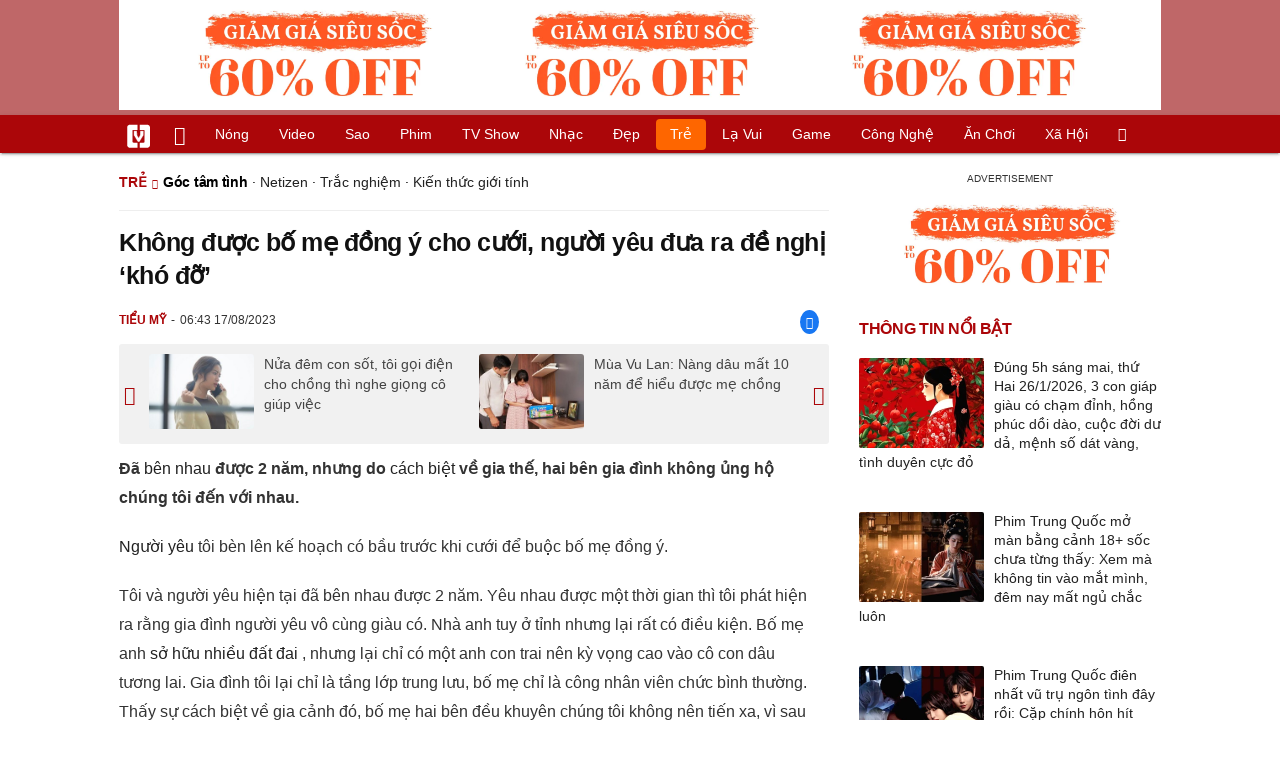

--- FILE ---
content_type: text/html; charset=UTF-8
request_url: https://vietgiaitri.com/khong-duoc-bo-me-dong-y-cho-cuoi-nguoi-yeu-dua-ra-de-nghi-kho-do-20230817i6965538/
body_size: 19833
content:
<!DOCTYPE html><html xmlns="http://www.w3.org/1999/xhtml" dir="ltr" lang="vi"><head><meta http-equiv="Content-Type" content="text/html; charset=UTF-8"><title>Không được bố mẹ đồng ý cho cưới, người yêu đưa ra đề nghị khó đỡ - Góc tâm tình - Việt Giải Trí</title><link rel="stylesheet" href="https://vietgiaitri.com/css/0_vietgiaitricom.css?v=241218" type="text/css" media="screen" charset="utf-8"><meta name="viewport" content="width=device-width, initial-scale=1.0"><meta name="mobile-web-app-capable" content="yes"><link rel="apple-touch-icon" href="https://vietgiaitri.com/apple-touch-icon.png"><link rel="icon" sizes="32x32" type="image/png" href="https://vietgiaitri.com/imgs/logo32.png"><link rel="icon" sizes="16x16" type="image/png" href="https://vietgiaitri.com/imgs/logo16.png"><link rel="mask-icon" href="https://vietgiaitri.com/imgs/logo.svg" color="#ab0609"><link rel="shortcut icon" type="image/x-icon" href="https://vietgiaitri.com/favicon.ico"><meta name="msapplication-TileColor" content="#ab0609"><meta name="msapplication-config" content="/browserconfig.xml"><meta name="theme-color" content="#ab0609"><meta name="apple-mobile-web-app-title" content="Việt Giải Trí"><meta name="application-name" content="Việt Giải Trí"><meta name="msvalidate.01" content="D1978DA4C058E472F13DBF6E181A485F"><meta name="verify-v1" content="UN+AeZRMKsXqSBFVwona5SAKHL0fzPNrW4N4gOlAt2Y="><meta name="facebook-domain-verification" content="7g0pats6hl0r9cp85obz3g3njs6atj"><link rel="manifest" href="https://vietgiaitri.com/manifest.json"><link rel="alternate" type="application/rss+xml" title="Góc tâm tình &raquo; RSS Feed" href="https://vietgiaitri.com/goc-tam-tinh-cat/feed/"><link rel="index" title="Việt Giải Trí" href="https://vietgiaitri.com"><meta name="description" content="Đã bên nhau được 2 năm, nhưng do cách biệt về gia thế, hai bên gia đình không ủng hộ chúng tôi đến với nhau. Người yêu tôi bèn lên kế hoạch có bầu trước khi cưới để buộc bố mẹ đồng ý."><meta name="keywords" content="người yêu,ăn cơm trước kẻng,đông y,cha mẹ,có thai,bên nhau,cách biệt,gia thế,sở hữu nhiều đất đai,góc tâm tình,chuyện riêng tư, chuyện nam giới, chuyện nữ giới, chuyện khó nói, vũ phu, sỡ khanh, tình yêu, tình dục, chuyện vợ chồng, đánh ghen, nồng cháy, nhớ thương, loạn luân, tình dục, quan hệ, hôn nhân, gia đình, vợ chồng, con gái, cãi nhau, các vấn đề liên quan đến tình yêu, hôn nhân và gia đình, tư vấn tình yêu"><link rel="canonical" href="https://vietgiaitri.com/khong-duoc-bo-me-dong-y-cho-cuoi-nguoi-yeu-dua-ra-de-nghi-kho-do-20230817i6965538/"><meta property="og:type" content="article"><meta property="og:title" content="Không được bố mẹ đồng ý cho cưới, người yêu đưa ra đề nghị &#039;khó đỡ&#039;"> <meta property="og:description" content="Đã bên nhau được 2 năm, nhưng do cách biệt về gia thế, hai bên gia đình không ủng hộ chúng tôi đến với nhau. Người yêu tôi bèn lên kế hoạch có bầu trước khi cưới để buộc bố mẹ đồng ý."> <meta property="og:url" content="https://vietgiaitri.com/khong-duoc-bo-me-dong-y-cho-cuoi-nguoi-yeu-dua-ra-de-nghi-kho-do-20230817i6965538/"><meta property="og:image" content="https://t.vietgiaitri.com/2023/8/6/khong-duoc-bo-me-dong-y-cho-cuoi-nguoi-yeu-dua-ra-de-nghi-kho-do-600x432-c83-6965538.jpeg"><meta property="og:site_name" content="Việt Giải Trí"> <meta property="og:rich_attachment" content="true"><meta content="2023-08-17T06:43:44+07:00" itemprop="datePublished" name="pubdate"><meta content="2023-08-17T13:46:53+07:00" itemprop="dateModified" name="lastmod"><meta property="og:image:alt" content="Không được bố mẹ đồng ý cho cưới, người yêu đưa ra đề nghị &#039;khó đỡ&#039;"><meta property="article:published_time" content="2023-08-17T06:43:44+07:00"><meta property="article:modified_time" content="2023-08-17T13:46:53+07:00"><meta property="article:section" content="Góc tâm tình"><meta property="article:section" content="Trẻ"><meta property="article:tag" content="người yêu"><meta property="article:tag" content="ăn cơm trước kẻng"><meta property="article:tag" content="đông y"><meta property="article:tag" content="cha mẹ"><meta property="article:tag" content="có thai"><meta property="article:tag" content="bên nhau"><meta property="article:tag" content="cách biệt"><meta property="article:tag" content="gia thế"><meta property="article:tag" content="sở hữu nhiều đất đai"><meta name="twitter:card" value="summary_large_image"><meta name="twitter:url" content="https://vietgiaitri.com/khong-duoc-bo-me-dong-y-cho-cuoi-nguoi-yeu-dua-ra-de-nghi-kho-do-20230817i6965538/"><meta name="twitter:title" content="Không được bố mẹ đồng ý cho cưới, người yêu đưa ra đề nghị &#039;khó đỡ&#039;"><meta name="twitter:description" content="Đã bên nhau được 2 năm, nhưng do cách biệt về gia thế, hai bên gia đình không ủng hộ chúng tôi đến với nhau. Người yêu tôi bèn lên kế hoạch có bầu trước khi cưới để buộc bố mẹ đồng ý."><meta name="twitter:image" content="https://t.vietgiaitri.com/2023/8/6/khong-duoc-bo-me-dong-y-cho-cuoi-nguoi-yeu-dua-ra-de-nghi-kho-do-600x432-c83-6965538.jpeg"><meta name="robots" content="index,follow,max-image-preview:large"><meta property="fb:app_id" content="592519131079049"><script type="text/javascript">var maketime = 1769395855;var hostname = 'https://vietgiaitri.com/khong-duoc-bo-me-dong-y-cho-cuoi-nguoi-yeu-dua-ra-de-nghi-kho-do-20230817i6965538/';var wlbk = window.location.href;var show_ads = 1;var is_mobile = 0;var cache_version = '241218';var ADblocked = true;var lang = 'vi';var postid = 6965538;var typepage = 'single';var inhouse = 0;var created = 1692229424;var lastmod = 1692254813;var catname = ['goc-tam-tinh', 'tre'];var catid = 3560275;</script></head><body data-instant-allow-query-string class="show_ads"><div class="cover_header avgt-div"><div class="ads_position" id="BigBanner"></div><div class="avgt-label"></div></div><div id="header"><ul class="cate-menu"><li class="icon cat-item"><a title="Việt Giải Trí" href="/" class="logo"></a></li><li class="icon cat-item cat-item-new"><a title="Tin mới nhất" href="/tin-moi-cat/" style="background:transparent !important"></a></li><li slug="es-choice"><a href="/es-choice-cat/">Nóng</a></li><li slug="clips"><a href="/clips/">Video</a></li><li class="cat-parent" slug="sao"><a href="/sao-cat/">Sao</a><ul class="children"><li slug="sao-viet"><a href="/sao-viet-cat/">Sao việt</a></li><li slug="sao-chau-a"><a href="/sao-chau-a-cat/">Sao châu Á</a></li><li slug="sao-au-my"><a href="/sao-au-my-cat/">Sao Âu Mỹ</a></li><li slug="sao-the-thao"><a href="/sao-the-thao-cat/">Sao thể thao</a></li><li slug="phong-cach-sao"><a href="/phong-cach-sao-cat/">Phong cách sao</a></li></ul></li><li class="cat-parent" slug="phim"><a href="/phim-cat/">Phim</a><ul class="children"><li slug="phim-viet"><a href="/phim-viet-cat/">Phim việt</a></li><li slug="phim-chau-a"><a href="/phim-chau-a-cat/">Phim châu á</a></li><li slug="phim-au-my"><a href="/phim-au-my-cat/">Phim âu mỹ</a></li><li slug="hau-truong-phim"><a href="/hau-truong-phim-cat/">Hậu trường phim</a></li></ul></li><li slug="tv-show"><a href="/tv-show-cat/">TV show</a></li><li class="cat-parent" slug="nhac"><a href="/nhac-cat/">Nhạc</a><ul class="children"><li slug="nhac-viet"><a href="/nhac-viet-cat/">Nhạc Việt</a></li><li slug="nhac-quoc-te"><a href="/nhac-quoc-te-cat/">Nhạc quốc tế</a></li></ul></li><li class="cat-parent" slug="dep"><a href="/dep-cat/">Đẹp</a><ul class="children"><li slug="thoi-trang"><a href="/thoi-trang-cat/">Thời trang</a></li><li slug="lam-dep"><a href="/lam-dep-cat/">Làm đẹp</a></li><li slug="nguoi-dep"><a href="/nguoi-dep-cat/">Người đẹp</a></li><li slug="sang-tao"><a href="/sang-tao-cat/">Sáng tạo</a></li></ul></li><li class="cat-parent" slug="tre"><a href="/tre-cat/">Trẻ</a><ul class="children"><li slug="netizen"><a href="/netizen-cat/">Netizen</a></li><li slug="trac-nghiem"><a href="/trac-nghiem-cat/">Trắc nghiệm</a></li><li slug="goc-tam-tinh"><a href="/goc-tam-tinh-cat/">Góc tâm tình</a></li><li slug="hoc-hanh"><a href="/hoc-hanh-cat/">Học hành</a></li><li slug="kien-thuc-gioi-tinh"><a href="/kien-thuc-gioi-tinh-cat/">Kiến thức giới tính</a></li></ul></li><li slug="la-vui"><a href="/la-vui-cat/">Lạ vui</a></li><li class="cat-parent" slug="game"><a href="/game-cat/">Game</a><ul class="children"><li slug="mot-game"><a href="/mot-game-cat/">Mọt game</a></li><li slug="cosplay"><a href="/cosplay-cat/">Cosplay</a></li></ul></li><li class="cat-parent" slug="cong-nghe"><a href="/cong-nghe-cat/">Công nghệ</a><ul class="children"><li slug="do-2-tek"><a href="/do-2-tek-cat/">Đồ 2-Tek</a></li><li slug="the-gioi-so"><a href="/the-gioi-so-cat/">Thế giới số</a></li><li slug="oto"><a href="/oto-cat/">Ôtô</a></li><li slug="xe-may"><a href="/xe-may-cat/">Xe máy</a></li></ul></li><li class="cat-parent" slug="an-choi"><a href="/an-choi-cat/">Ăn chơi</a><ul class="children"><li slug="du-lich"><a href="/du-lich-cat/">Du lịch</a></li><li slug="am-thuc"><a href="/am-thuc-cat/">Ẩm thực</a></li></ul></li><li class="cat-parent" slug="xa-hoi"><a href="/xa-hoi-cat/">Xã hội</a><ul class="children"><li slug="tin-noi-bat"><a href="/tin-noi-bat-cat/">Tin nổi bật</a></li><li slug="phap-luat"><a href="/phap-luat-cat/">Pháp luật</a></li><li slug="the-gioi"><a href="/the-gioi-cat/">Thế giới</a></li><li slug="suc-khoe"><a href="/suc-khoe-cat/">Sức khỏe</a></li></ul></li><li class="icon cat-item cat-item-search cat-parent"><a title="search" href="#" style="background:transparent !important; padding-right:1px;"></a><ul class="children"><li class="icon cat-item" style="padding: 2px 100px 100px 100px; margin: -2px -112px -100px -100px;"><form accept-charset="utf-8" method="post" onsubmit="return run_search(this)" class="search"><input type="search" autocomplete="off" onfocus="this.value=' '" value="" class="formtip" name="s" placeholder="Tìm theo từ khóa..."><select class="stype"><option value="1">Tin tức</option><option value="2">Video</option></select><input type="submit" value="" class="btn"></form></li></ul></li></ul><div style="clear:both;"></div></div><div id="wrapper" class="clearfix"><div id="page" class="clearfix"><div id="content" style="float:left"> <div class="content-block"><script type="application/ld+json">{"@context":"https:\/\/schema.org","@type":"NewsArticle","mainEntityOfPage":{"@type":"WebPage","@id":"https:\/\/vietgiaitri.com\/khong-duoc-bo-me-dong-y-cho-cuoi-nguoi-yeu-dua-ra-de-nghi-kho-do-20230817i6965538\/"},"headline":"Không được bố mẹ đồng ý cho cưới, người yêu đưa ra đề nghị 'khó đỡ'","description":"Đã bên nhau được 2 năm, nhưng do cách biệt về gia thế, hai bên gia đình không ủng hộ chúng tôi đến với nhau. Người yêu tôi bèn lên kế hoạch có bầu trước khi cưới để buộc bố mẹ đồng ý.","image":{"@type":"ImageObject","url":"https:\/\/t.vietgiaitri.com\/2023\/8\/6\/khong-duoc-bo-me-dong-y-cho-cuoi-nguoi-yeu-dua-ra-de-nghi-kho-do-600x432-c83-6965538.jpeg","width":500,"height":360},"keywords":"người yêu, ăn cơm trước kẻng, đông y, cha mẹ, có thai, bên nhau, cách biệt, gia thế, sở hữu nhiều đất đai","datePublished":"2023-08-17T06:43:44+07:00","dateModified":"2023-08-17T13:46:53+07:00","author":{"@type":"Person","name":"TIỂU MỸ"},"publisher":{"@type":"Organization","name":"vietgiaitri.com","logo":{"@type":"ImageObject","url":"https:\/\/vietgiaitri.com\/imgs\/logo.png"}}}</script><div class="box-title" itemscope itemtype="http://schema.org/BreadcrumbList"><span class="parent" itemprop="itemListElement" itemscope itemtype="http://schema.org/ListItem"><a itemtype="http://schema.org/Thing" itemprop="item" href="/tre-cat/"><span itemprop="name">Trẻ</span></a><meta itemprop="position" content="1"></span><h2 itemprop="itemListElement" itemscope itemtype="http://schema.org/ListItem"><a itemtype="http://schema.org/Thing" itemprop="item" href="/goc-tam-tinh-cat/"><span itemprop="name">Góc tâm tình</span></a><meta itemprop="position" content="2"></h2><span class="child"> &middot; <a style="font-weight:normal;" href="/netizen-cat/">Netizen</a> &middot; <a style="font-weight:normal;" href="/trac-nghiem-cat/">Trắc nghiệm</a> &middot; <a style="font-weight:normal;" href="/kien-thuc-gioi-tinh-cat/">Kiến thức giới tính</a></span></div><div style="clear:both;"></div><div class="post-content clearfix" id="post-6965538"><h1 itemprop="name">Không được bố mẹ đồng ý cho cưới, người yêu đưa ra đề nghị &#8216;khó đỡ&#8217;</h1><div class="post-info"><span class="author" id="post_author" post_author="117" user="vancao">Tiểu Mỹ</span><span class="date" _time="1692229424">06:43 17/08/2023</span><span class="sh-facebook" onclick="share_facebook()"></span></div><div style="clear:both;"></div><div class="navigation"><div id="next_post_link"><a href="/nua-dem-con-sot-toi-goi-dien-cho-chong-thi-nghe-giong-co-giup-viec-20230817i6965803/" rel="next"><img loading="lazy" src="https://t.vietgiaitri.com/2023/8/6/nua-dem-con-sot-toi-goi-dien-cho-chong-thi-nghe-giong-co-giup-viec-600x432-957-6965803-250x180.jpg" alt="Nửa đêm con sốt, tôi gọi điện cho chồng thì nghe giọng cô giúp việc">Nửa đêm con sốt, tôi gọi điện cho chồng thì nghe giọng cô giúp việc</a></div><div id="previous_post_link"><a href="/mua-vu-lan-nang-dau-mat-10-nam-de-hieu-duoc-me-chong-20230817i6965537/" rel="prev"><img loading="lazy" src="https://t.vietgiaitri.com/2023/8/6/mua-vu-lan-nang-dau-mat-10-nam-de-hieu-duoc-me-chong-600x432-75c-6965537-250x180.jpg" alt="Mùa Vu Lan: Nàng dâu mất 10 năm để hiểu được mẹ chồng">Mùa Vu Lan: Nàng dâu mất 10 năm để hiểu được mẹ chồng</a></div></div><div class="entry clearfix" id="post-detail" itemprop="articleBody"><p> <strong> Đã <a href="/ben-nhau-key/"> bên nhau </a> được 2 năm, nhưng do <a href="/cach-biet-key/"> cách biệt </a> về gia thế, hai bên gia đình không ủng hộ chúng tôi đến với nhau. </strong> </p> <p> <a href="/nguoi-yeu-key/"> Người yêu </a> tôi bèn lên kế hoạch có bầu trước khi cưới để buộc bố mẹ đồng ý. </p> <p> Tôi và người yêu hiện tại đã bên nhau được 2 năm. Yêu nhau được một thời gian thì tôi phát hiện ra rằng gia đình người yêu vô cùng giàu có. Nhà anh tuy ở tỉnh nhưng lại rất có điều kiện. Bố mẹ anh <a href="/so-huu-nhieu-dat-dai-key/"> sở hữu nhiều đất đai </a> , nhưng lại chỉ có một anh con trai nên kỳ vọng cao vào cô con dâu tương lai. Gia đình tôi lại chỉ là tầng lớp trung lưu, bố mẹ chỉ là công nhân viên chức bình thường. Thấy sự cách biệt về gia cảnh đó, bố mẹ hai bên đều khuyên chúng tôi không nên tiến xa, vì sau này sẽ khó hòa hợp. </p> <div class="avgt-div"> <div class="avgt-label"> </div> <div class="ads_position" id="inpage"> </div> </div> <p style="text-align: center;"> <a id="img-ad-1" class="photo imgads ps" onclick="return false;" target="_blank" href="https://i.vietgiaitri.com/2023/8/17/khong-duoc-bo-me-dong-y-cho-cuoi-nguoi-yeu-dua-ra-de-nghi-kho-do-209-6965538.jpg" data-index="0"> <img data-m="image/jpeg" data-width="700" data-height="467" data-p="67%" data-s="58373" src="https://i.vietgiaitri.com/2023/8/17/khong-duoc-bo-me-dong-y-cho-cuoi-nguoi-yeu-dua-ra-de-nghi-kho-do-209-6965538.jpg" alt="Không được bố mẹ đồng ý cho cưới, người yêu đưa ra đề nghị khó đỡ - Hình 1" loading="lazy" style="width: 640px; height: 426.97142857143px"> </a> <span style="width:640px" class="img-over"> <span class="close" onclick="close_ballon(this)"> <span class="avgt-label"> </span> </span> <ins id="ImageAds" class="ads_position"> </ins> </span> </p> <h3 style="padding-left: 10px; color: #888; font-weight: normal;"> Video đang HOT </h3> <div class="fixedif" id="outstream"> <iframe allow="accelerometer; autoplay; clipboard-write; encrypted-media; gyroscope; picture-in-picture; web-share" allowfullscreen loading="lazy" src="/player/ytiframe.html?postid=6965538&type=single&mute=1#IFYOtpHl0bE"> </iframe> </div> <p style="text-align: center;"> <em> Không được bố mẹ đồng ý cho cưới, người yêu đưa ra đề nghị &#8220;khó đỡ&#8221; (ảnh minh họa) </em> </p> <p> Hôm đưa tôi về ra mắt gia đình, bố mẹ anh đã thể hiện không thích tôi. Căn nhà xa hoa, tráng lệ của họ cũng làm tôi choáng ngợp. Trong buổi gặp mặt, bố mẹ anh ấy nói nhiều về chuyện gia đình, công việc kinh doanh&#8230; thờ ơ với sự có mặt của tôi. Hôm đó, tôi thấy tủi thân và hụt hẫng vô cùng. </p> <p> Sau hôm ra mắt, mẹ anh gọi điện, nói chuyện riêng với tôi là hai gia đình quá chênh lệch, bố mẹ anh ấy đã tìm cho một mối khác. Bác khuyên tôi nên bỏ anh và kết hôn với người phù hợp hơn. </p> <p> Biết được chuyện này, người yêu tôi đưa ra chủ ý, bảo rằng sẽ ăn cơm trước kẻng để <a href="/co-thai-key/"> có thai </a> . Khi có cháu rồi, hai bên ông bà sẽ đồng ý thôi. Tuy nhiên, tôi lại là người phụ nữ truyền thống, không muốn làm chuyện đó trước khi kết hôn. Trong thâm tâm, tôi vẫn muốn được kết hôn với anh, nhưng không phải bằng cách đó. Tôi không biết phải làm gì bây giờ? Mong mọi người cho tôi lời khuyên. </p> <div style="height:1px; margin:0; padding:0" id="trackingimg" data-bg="[data-uri]" class="pk_holder"> </div> <div id="content2" class="hide" onclick="this.classList.remove('hide')"> <h2> Yêu con trai nhà giàu, tôi bị gia đình người yêu khinh rẻ ra mặt </h2> <p> <strong> Sự cách biệt về gia thế khiến tôi trăn trở không biết có nên tiến tới với người yêu hay không. </strong> </p> <p> Tôi năm nay 31 tuổi. Tôi sinh ra trong một gia đình không mấy khá giả, bố mẹ lại li hôn từ sớm. Là chị cả trong gia đình, tôi cũng gắng thay gia đình nuôi em ăn học rồi lo cho công việc. Suốt bao nhiêu năm sống ở Hà Nội, tôi chưa bao giờ được tự do thoải mái, dù vất vả cực khổ hay không cũng không dám nghỉ việc hay phàn nàn với bất cứ ai, luôn tự ti về hoàn cảnh. </p> <div class="avgt-div"> <div class="avgt-label"> </div> <div class="ads_position" id="inpage2"> </div> </div> <p> Tôi lao vào học nâng cao để kiến thức, xây dựng hình ảnh mình trở nên thật tốt đẹp để đến khi gặp anh nào đó, ít ra tôi cũng đủ tự tin sánh bước. Thế là trời cũng se duyên cho tôi. Năm 28 tuổi, tôi được gặp người yêu hiện tại. Anh là con trai duy nhất trong gia đình. Bố mẹ anh còn có công ty riêng, điều kiện sống rất khá giả. Chúng tôi có một khoảng thời gian đủ dài để cảm nhận hạnh phúc, vui buồn, mừng giận là gì. </p> <p style="text-align: center;"> <a class="photo" onclick="return false;" target="_blank" href="https://i.vietgiaitri.com/2023/7/10/yeu-con-trai-nha-giau-toi-bi-gia-dinh-nguoi-yeu-khinh-re-ra-mat-cb3-6941536.jpg" data-index="1"> <img data-m="image/jpeg" data-width="1200" data-height="675" data-p="56%" data-s="94698" src="https://i.vietgiaitri.com/2023/7/10/yeu-con-trai-nha-giau-toi-bi-gia-dinh-nguoi-yeu-khinh-re-ra-mat-cb3-6941536.jpg" alt="Yêu con trai nhà giàu, tôi bị gia đình người yêu khinh rẻ ra mặt - Hình 1" loading="lazy" style="width: 640px; height: 360px"> </a> </p> <p style="text-align: center;"> <em> Ảnh minh họa </em> </p> <p> Tôi biết từ khi quen nhau, anh đã xác định bên cạnh tôi, muốn cưới tôi làm vợ. Anh tự tin giới thiệu tôi với mọi người xung quanh, công khai với gia đình và bạn bè. Tuy nhiên, gia đình anh tỏ vẻ không thích tôi. Thậm chí, chị gái anh, người chưa từng gặp mặt tôi, cũng nhắn tin kết bạn trên facebook, khuyên chúng tôi nên chấm dứt mối quan hệ này. Chị nói rằng, gia cảnh của tôi không phù hợp với gia đình anh, mong tôi buông tha cho anh. </p> <p> Ngày anh đưa tôi về ra mắt, cả gia đình đều tỏ ý không hài lòng về chúng tôi. Bố mẹ anh không vồn vã, hỏi han gì về tôi, coi tôi như không khí. Bữa cơm hôm đó, tôi như người thừa, chỉ nhìn gia đình anh nói chuyện với nhau. Dù anh cố gắng để kết nối tôi với gia đình anh, nhưng họ vẫn lờ đi. Sau cuộc gặp mặt đó, gia đình anh trả lại quà mà tôi mang đến, bảo rằng họ không quen ăn mấy thứ bánh trái đó. Tôi chỉ biết buồn bã, lẳng lặng cầm về. </p> <div class="avgt-div"> <div class="avgt-label"> </div> <div class="ads_position" id="inpage3"> </div> </div> <p> Tôi hiểu cho tấm lòng cha mẹ anh, làm cha làm mẹ ai cũng muốn con mình cưới được người môn đăng hộ đối, mong cho con sống hạnh phúc. Tôi có nên rút lui, để anh có thể kết hôn với người con gái khác phù hợp hơn không?. </p> </div> </p> <div id="origin" value="1"> <span class="origin-button" onclick="show_originurl(this, 'aHR0cHM6Ly92b3Yudm4vZG9pLXNvbmcva2hvbmctZHVvYy1iby1tZS1kb25nLXktY2hvLWN1b2ktbmd1b2kteWV1LWR1YS1yYS1kZS1uZ2hpLWtoby1kby1wb3N0MTAzOTQ0NC52b3Y=')"> </span> <span class="origin-url"> </span> <ins onclick="document.getElementById('origin').classList.replace('show', 'show2');"> </ins> </div> <p class="morelink"> <a href="/dong-gia-nguoi-yeu-cua-dong-nghiep-toi-khong-ngo-cai-ket-rac-roi-qua-muc-20230813i6963115/">Đóng giả người yêu của đồng nghiệp, tôi không ngờ cái kết rắc rối quá mức </a> <span> <a href="/dong-gia-nguoi-yeu-cua-dong-nghiep-toi-khong-ngo-cai-ket-rac-roi-qua-muc-20230813i6963115/"> <img loading="lazy" src="https://t.vietgiaitri.com/2023/8/5/dong-gia-nguoi-yeu-cua-dong-nghiep-toi-khong-ngo-cai-ket-rac-roi-qua-muc-600x432-535-6963115-250x180.jpg" alt="Đóng giả người yêu của đồng nghiệp, tôi không ngờ cái kết rắc rối quá mức"> </a> Khi đồng nghiệp nhờ vả chuyện đóng giả người yêu, tôi đã đồng ý. Tôi chỉ không ngờ, mọi chuyện diễn biến sau đó lại phiền phức và rắc rối khủng khiếp. Tôi và Thuận là đồng nghiệp thân thiết với nhau 6 năm nay. Tính Thuận hiền, ít nói nhưng sẵn sàng giúp đỡ mọi người và luôn nhận phần thiệt thòi... <a href="/dong-gia-nguoi-yeu-cua-dong-nghiep-toi-khong-ngo-cai-ket-rac-roi-qua-muc-20230813i6963115/"> <ins title="[Đọc thêm]"> </ins> </a> </span> </p></div><div style="clear:both;"></div><div class="wpmn-print"><a class="ico" href="/khong-duoc-bo-me-dong-y-cho-cuoi-nguoi-yeu-dua-ra-de-nghi-kho-do-20230817i6965538/print/" title="In" rel="nofollow">In</a></div><div class="sociable"><a class="self-fb-share" href="javascript:void(0)" onclick="share_facebook()"><span class="sh-facebook" style="font-size: 1.1em;line-height: 30px;"></span><span class="fb-count-share"></span>Chia sẻ</a></div><div class="useful"><div class="text">Bạn thấy bài viết này có hữu ích không?</div><div style="clear:both;"></div><div class="yes" onclick="useful(this, 1)">Có</div><div class="no" onclick="useful(this, 0)">Không</div><div style="clear:both;"></div></div><div style="clear:both; margin-top:15px"></div><div style="margin-top:10px; clear:both; position:relative; overflow:hidden;"><div class="avgt-div"><div class="avgt-label"></div><div id="UnderArticle" class="ads_position"></div></div></div><div style="clear:both;margin-top:10px;"></div><!-- Comments --><div id="box_comment_vgt" data-bg="[data-uri]" class="box_comment_vgt box_category width_common ad_holder"></div><!-- end Comments --><div class="more-post relatedin"><h2>Tin liên quan</h2><ul itemscope itemtype="http://schema.org/ItemPage" class="related-post"><li style="width:33.33%"><a itemprop="relatedLink" rel="bookmark" href="/nghe-ban-trai-cu-ke-ve-vo-toi-bong-thay-yeu-chong-minh-hon-20230812i6962849/"><img loading="lazy" src="https://t.vietgiaitri.com/2023/8/4/nghe-ban-trai-cu-ke-ve-vo-toi-bong-thay-yeu-chong-minh-hon-600x432-b9d-6962849-250x180.jpg" alt="Nghe bạn trai cũ kể về vợ, tôi bỗng thấy yêu chồng mình hơn">Nghe bạn trai cũ kể về vợ, tôi bỗng thấy yêu chồng mình hơn</a></li><li style="width:33.33%"><a itemprop="relatedLink" rel="bookmark" href="/toi-muon-hoan-cuoi-chi-vi-mot-cau-noi-cua-nguoi-yeu-20230812i6962582/"><img loading="lazy" src="https://t.vietgiaitri.com/2023/8/4/toi-muon-hoan-cuoi-chi-vi-mot-cau-noi-cua-nguoi-yeu-600x432-1f7-6962582-250x180.jpg" alt="Tôi muốn hoãn cưới chỉ vì một câu nói của người yêu">Tôi muốn hoãn cưới chỉ vì một câu nói của người yêu</a></li><li style="width:33.33%"><a itemprop="relatedLink" rel="bookmark" href="/toi-co-nen-ket-hon-vi-gia-dinh-nguoi-yeu-giau-co-20230811i6961796/"><img loading="lazy" src="https://t.vietgiaitri.com/2023/8/4/toi-co-nen-ket-hon-vi-gia-dinh-nguoi-yeu-giau-co-600x432-a28-6961796-250x180.jpg" alt="Tôi có nên kết hôn vì gia đình người yêu giàu có?">Tôi có nên kết hôn vì gia đình người yêu giàu có?</a></li><li style="width:33.33%"><a itemprop="relatedLink" rel="bookmark" href="/em-gai-bi-tai-nan-toi-tang-em-5-trieu-thi-bi-vo-chi-chiet-20230807i6959281/"><img loading="lazy" src="https://t.vietgiaitri.com/2023/8/3/em-gai-bi-tai-nan-toi-tang-em-5-trieu-thi-bi-vo-chi-chiet-600x432-ce6-6959281-250x180.jpg" alt="Em gái bị tai nạn, tôi tặng em 5 triệu thì bị vợ chì chiết">Em gái bị tai nạn, tôi tặng em 5 triệu thì bị vợ chì chiết</a></li><li style="width:33.33%"><a itemprop="relatedLink" rel="bookmark" href="/toi-co-nen-chia-tay-khi-ban-trai-chi-co-luong-thang-10-trieu-20230805i6958539/"><img loading="lazy" src="https://t.vietgiaitri.com/2023/8/2/toi-co-nen-chia-tay-khi-ban-trai-chi-co-luong-thang-10-trieu-600x432-dc6-6958539-250x180.jpg" alt="Tôi có nên chia tay khi bạn trai chỉ có lương tháng 10 triệu?">Tôi có nên chia tay khi bạn trai chỉ có lương tháng 10 triệu?</a></li><li style="width:33.33%"><a itemprop="relatedLink" rel="bookmark" href="/3-kieu-tin-nhan-cho-chong-ma-phu-nu-thong-minh-khong-bao-gio-lam-20230804i6957914/"><img loading="lazy" src="https://t.vietgiaitri.com/2023/8/2/3-kieu-tin-nhan-cho-chong-ma-phu-nu-thong-minh-khong-bao-gio-lam-600x432-ad8-6957914-250x180.jpg" alt="3 kiểu tin nhắn cho chồng mà phụ nữ thông minh không bao giờ làm">3 kiểu tin nhắn cho chồng mà phụ nữ thông minh không bao giờ làm</a></li></ul><ul itemscope itemtype="http://schema.org/ItemPage" class="related-post hidden"><li class="ads_position" id="headcat-rel-ajax-0" style="width:100%"></li><li style="width:33.33%"><a itemprop="relatedLink" rel="bookmark" href="/8-dau-hieu-chung-to-ban-dang-yeu-nham-nguoi-20230802i6956059/"><img loading="lazy" src="https://t.vietgiaitri.com/2023/8/1/8-dau-hieu-chung-to-ban-dang-yeu-nham-nguoi-600x432-228-6956059-250x180.jpg" alt="8 dấu hiệu chứng tỏ bạn đang yêu nhầm người">8 dấu hiệu chứng tỏ bạn đang yêu nhầm người</a></li><li style="width:33.33%"><a itemprop="relatedLink" rel="bookmark" href="/sau-lan-ra-mat-gia-dinh-nguoi-yeu-toi-bong-co-suy-nghi-lam-me-don-than-20230729i6954037/"><img loading="lazy" src="https://t.vietgiaitri.com/2023/7/10/sau-lan-ra-mat-gia-dinh-nguoi-yeu-toi-bong-co-suy-nghi-lam-me-don-than-600x432-b67-6954037-250x180.jpg" alt="Sau lần ra mắt gia đình người yêu, tôi bỗng có suy nghĩ làm mẹ đơn thân">Sau lần ra mắt gia đình người yêu, tôi bỗng có suy nghĩ làm mẹ đơn thân</a></li><li style="width:33.33%"><a itemprop="relatedLink" rel="bookmark" href="/anh-trai-noi-nong-khi-biet-gia-the-nha-chong-tuong-lai-cua-em-gai-20230727i6952472/"><img loading="lazy" src="https://t.vietgiaitri.com/2023/7/9/anh-trai-noi-nong-khi-biet-gia-the-nha-chong-tuong-lai-cua-em-gai-600x432-a47-6952472-250x180.jpg" alt="Anh trai nổi nóng khi biết gia thế nhà chồng tương lai của em gái">Anh trai nổi nóng khi biết gia thế nhà chồng tương lai của em gái</a></li><li style="width:33.33%"><a itemprop="relatedLink" rel="bookmark" href="/nghien-cuu-chi-ra-mot-su-that-bat-ngo-ve-chuyen-ngoai-tinh-20230720i6948258/"><img loading="lazy" src="https://t.vietgiaitri.com/2023/7/7/nghien-cuu-chi-ra-mot-su-that-bat-ngo-ve-chuyen-ngoai-tinh-600x432-031-6948258-250x180.jpg" alt="Nghiên cứu chỉ ra một sự thật bất ngờ về chuyện ngoại tình">Nghiên cứu chỉ ra một sự thật bất ngờ về chuyện ngoại tình</a></li><li style="width:33.33%"><a itemprop="relatedLink" rel="bookmark" href="/con-dau-lo-an-com-truoc-keng-me-chong-dem-5-cay-vang-600-trieu-qua-don-ruoc-20230716i6945322/"><img loading="lazy" src="https://t.vietgiaitri.com/2023/7/6/con-dau-lo-an-com-truoc-keng-me-chong-dem-5-cay-vang-600-trieu-qua-don-ruoc-600x432-dd0-6945322-250x180.jpg" alt="Con dâu lỡ &#039;ăn cơm trước kẻng&#039;, mẹ chồng đem 5 cây vàng, 600 triệu qua đón rước">Con dâu lỡ 'ăn cơm trước kẻng', mẹ chồng đem 5 cây vàng, 600 triệu qua đón rước</a></li><li style="width:33.33%"><a itemprop="relatedLink" rel="bookmark" href="/3-loi-tu-duy-ngam-huy-hoai-hon-nhan-20230715i6945178/"><img loading="lazy" src="https://t.vietgiaitri.com/2023/7/5/3-loi-tu-duy-ngam-huy-hoai-hon-nhan-600x432-07c-6945178-250x180.jpg" alt="3 lối tư duy ngầm hủy hoại hôn nhân">3 lối tư duy ngầm hủy hoại hôn nhân</a></li></ul><div class="moreposts" onclick="show_moreposts(this)"></div></div><div style="clear:both;"></div><div class="post-tag"><strong>Chủ đề: &nbsp;</strong><a href="/nguoi-yeu-key/" rel="tag" itemprop="keywords">người yêu</a> <a href="/an-com-truoc-keng-key/" rel="tag" itemprop="keywords">ăn cơm trước kẻng</a> <a href="/dong-y-key/" rel="tag" itemprop="keywords">đông y</a> <a href="/cha-me-key/" rel="tag" itemprop="keywords">cha mẹ</a> <a href="/co-thai-key/" rel="tag" itemprop="keywords">có thai</a> <a href="/ben-nhau-key/" rel="tag" itemprop="keywords">bên nhau</a> <a href="/cach-biet-key/" rel="tag" itemprop="keywords">cách biệt</a> <a href="/gia-the-key/" rel="tag" itemprop="keywords">gia thế</a> <a href="/so-huu-nhieu-dat-dai-key/" rel="tag" itemprop="keywords">sở hữu nhiều đất đai</a></div><div style="clear:both; height: 15px;"></div><div class="avgt-div"><div class="avgt-label"></div><div style="text-align: center" id="ArticleBanner" class="ads_position"></div></div><div class="clipbox"><div class="fixedif left"><input type="hidden" id="vid_source" value="/temp/themecache/zjson/clip_views_12042_7_20.json"><a id="clip_more" class="detail" href="/ong-lao-73-tuoi-vuot-1500km-tu-dak-lak-den-son-la-gap-ban-gai-quen-qua-mang-20260121c7622526/">Xem thêm</a><a id="clip_more_share" class="detail detail_share" href="javascript:void(0)" onclick="share_facebook('/ong-lao-73-tuoi-vuot-1500km-tu-dak-lak-den-son-la-gap-ban-gai-quen-qua-mang-20260121c7622526/')"><span class="fb_ico"></span>Share</a><iframe allow="autoplay; encrypted-media" webkitallowfullscreen mozallowfullscreen allowfullscreen loading="lazy" id="clip_loaded" src="/player/ytiframe.html?postid=7622526&autoplay=0#XssNYDBOWwU"></iframe></div><div class="fixedif"><div class="tab active" content="tab1" onclick="gotocliptab(this)">Xem nhiều</div><div style="clear:both"></div><div class="right" id="tab1"><a src="/player/ytiframe.html?postid=7622526#XssNYDBOWwU" href="/ong-lao-73-tuoi-vuot-1500km-tu-dak-lak-den-son-la-gap-ban-gai-quen-qua-mang-20260121c7622526/" class="active"><img loading="lazy" src="https://t.vietgiaitri.com/2026/1/7/ong-lao-73-tuoi-vuot-1500km-tu-dak-lak-den-son-la-gap-ban-gai-quen-qua-mang-800x576-06f-7622526-250x180.webp" alt="Ông lão 73 tuổi vượt 1.500km từ Đắk Lắk đến Sơn La gặp bạn gái quen qua mạng">Ông lão 73 tuổi vượt 1.500km từ Đắk Lắk đến Sơn La gặp bạn gái quen qua mạng<span class="duration">02:16</span></a><a src="/player/ytiframe.html?postid=7623365#xkkDHo4oa9c,xkkDHo4oa9c,xkkDHo4oa9c,xkkDHo4oa9c" href="/ong-bo-thanh-hoa-vuot-1500km-den-o-nha-thong-gia-1-nam-vi-ly-do-dac-biet-20260122c7623365/"><img loading="lazy" src="https://t.vietgiaitri.com/2026/1/8/ong-bo-thanh-hoa-vuot-1500km-den-o-nha-thong-gia-1-nam-vi-ly-do-dac-biet-800x576-668-7623365-250x180.webp" alt="Ông bố Thanh Hóa vượt 1.500km đến ở nhà thông gia 1 năm vì lý do đặc biệt">Ông bố Thanh Hóa vượt 1.500km đến ở nhà thông gia 1 năm vì lý do đặc biệt<span class="duration">05:12</span></a><a src="/player/ytiframe.html?postid=7625226#NyAZb7Pq7b4" href="/cdv-thai-lan-khong-the-tin-u23-viet-nam-co-the-danh-bai-u23-han-quoc-20260124c7625226/"><img loading="lazy" src="https://t.vietgiaitri.com/2026/1/8/toi-loi-cua-nguoi-phu-nu-sat-hai-ban-trai-trong-con-ghen-o-tphcm-800x576-22a-7625226-250x180.webp" alt="CĐV Thái Lan: &quot;Không thể tin U23 Việt Nam có thể đánh bại U23 Hàn Quốc&quot;">CĐV Thái Lan: "Không thể tin U23 Việt Nam có thể đánh bại U23 Hàn Quốc"<span class="duration">11:17</span></a><a src="/player/ytiframe.html?postid=7625585#BjlWBPYV_eI" href="/co-dau-tay-ninh-co-ten-la-mac-ao-dai-cuoi-cua-me-23-nam-truoc-hai-ho-ngo-ngang-20260125c7625585/"><img loading="lazy" src="https://t.vietgiaitri.com/2026/1/9/co-dau-tay-ninh-co-ten-la-mac-ao-dai-cuoi-cua-me-23-nam-truoc-hai-ho-ngo-ngang-800x576-059-7625585-250x180.webp" alt="Cô dâu Tây Ninh có tên lạ mặc áo dài cưới của mẹ 23 năm trước, hai họ ngỡ ngàng">Cô dâu Tây Ninh có tên lạ mặc áo dài cưới của mẹ 23 năm trước, hai họ ngỡ ngàng<span class="duration">00:29</span></a><a src="/player/ytiframe.html?postid=7625776#IFYOtpHl0bE" href="/goc-khuat-phong-thay-do-u23-viet-nam-da-co-cau-thu-bi-hlv-kim-sang-sik-mang-20260125c7625776/"><img loading="lazy" src="https://t.vietgiaitri.com/2026/1/9/goc-khuat-phong-thay-do-u23-viet-nam-da-co-cau-thu-bi-hlv-kim-sang-sik-mang-800x576-252-7625776-250x180.webp" alt="Góc khuất phòng thay đồ U23 Việt Nam: Đã có cầu thủ bị HLV Kim sang-sik mắng">Góc khuất phòng thay đồ U23 Việt Nam: Đã có cầu thủ bị HLV Kim sang-sik mắng<span class="duration">01:21</span></a></div><!--box2--></div></div><div style="clear:both"></div><div class="avgt-div"><div class="avgt-label"></div><div id="post-headcat" align="center" class="ads_position"></div></div><div style="clear:both;"></div><div class="more-post more_cat"><h3>Tiêu điểm</h3><div class="related-post-thumb"><a href="/duoc-chong-dai-gia-cung-phung-toi-van-an-nem-cung-tinh-tre-vi-ly-do-nay-20260124i7624906/"><img loading="lazy" src="https://t.vietgiaitri.com/2026/1/8/duoc-chong-dai-gia-cung-phung-toi-van-an-nem-cung-tinh-tre-vi-ly-do-nay-800x576-c19-7624906-250x180.webp" alt="Được chồng đại gia cung phụng, tôi vẫn &quot;ăn nem&quot; cùng tình trẻ vì lý do này">Được chồng đại gia cung phụng, tôi vẫn "ăn nem" cùng tình trẻ vì lý do này<div class="info"><span class="date datelist clock" time="1769235543">13:19:03 24/01/2026</span></div></a></div><div class="related-post-thumb"><a href="/vuot-tram-cay-so-ra-mat-toi-dung-truoc-lua-chon-cuoi-hay-chia-tay-20260125i7625791/"><img loading="lazy" src="https://t.vietgiaitri.com/2026/1/9/vuot-tram-cay-so-ra-mat-toi-dung-truoc-lua-chon-cuoi-hay-chia-tay-800x576-338-7625791-250x180.webp" alt="Vượt trăm cây số ra mắt, tôi đứng trước lựa chọn cưới hay chia tay">Vượt trăm cây số ra mắt, tôi đứng trước lựa chọn cưới hay chia tay<div class="info"><span class="date datelist clock" time="1769346170">20:02:50 25/01/2026</span></div></a></div><div class="related-post-thumb"><a href="/can-nha-tri-gia-7-ty-dong-va-noi-phien-muon-cua-doi-vo-chong-gia-20260125i7624993/"><img loading="lazy" src="https://t.vietgiaitri.com/2026/1/8/can-nha-tri-gia-7-ty-dong-va-noi-phien-muon-cua-doi-vo-chong-gia-800x576-5a0-7624993-250x180.webp" alt="Căn nhà trị giá 7 tỷ đồng và nỗi phiền muộn của đôi vợ chồng già">Căn nhà trị giá 7 tỷ đồng và nỗi phiền muộn của đôi vợ chồng già<div class="info"><span class="date datelist clock" time="1769337867">17:44:27 25/01/2026</span></div></a></div><div class="related-post-thumb"><a href="/chong-lan-dau-danh-toi-vi-chiec-may-rua-bat-20260124i7625236/"><img loading="lazy" src="https://t.vietgiaitri.com/2026/1/8/chong-lan-dau-danh-toi-vi-chiec-may-rua-bat-800x576-e3b-7625236-250x180.webp" alt="Chồng lần đầu đánh tôi vì chiếc máy rửa bát">Chồng lần đầu đánh tôi vì chiếc máy rửa bát<div class="info"><span class="date datelist clock" time="1769271318">23:15:18 24/01/2026</span></div></a></div><div class="related-post-thumb"><a href="/dan-ong-31-tuoi-chua-vo-khong-tien-va-toi-cung-mat-dan-dong-luc-20260125i7625510/"><img loading="lazy" src="https://t.vietgiaitri.com/2026/1/9/dan-ong-31-tuoi-chua-vo-khong-tien-va-toi-cung-mat-dan-dong-luc-800x576-05e-7625510-250x180.webp" alt="Đàn ông 31 tuổi chưa vợ, không tiền và tôi cũng mất dần động lực">Đàn ông 31 tuổi chưa vợ, không tiền và tôi cũng mất dần động lực<div class="info"><span class="date datelist clock" time="1769313506">10:58:26 25/01/2026</span></div></a></div><div class="related-post-thumb"><a href="/moi-cuoi-4-thang-da-phai-lo-tet-nha-chong-con-la-truong-ho-dau-moi-hot-hot-hoang-hoang-lo-lang-ngay-dem-20260125i7625516/"><img loading="lazy" src="https://t.vietgiaitri.com/2026/1/9/di-hop-lop-40-nam-bo-chong-mang-ve-mot-chiec-vong-vang-khien-me-chong-nghen-dang-800x576-62a-7625516-250x180.webp" alt="Mới cưới 4 tháng đã phải lo Tết nhà chồng, còn là trưởng họ, dâu mới hốt hốt hoảng hoảng lo lắng ngày đêm">Mới cưới 4 tháng đã phải lo Tết nhà chồng, còn là trưởng họ, dâu mới hốt hốt hoảng hoảng lo lắng ngày đêm<div class="info"><span class="date datelist clock" time="1769313652">11:00:52 25/01/2026</span></div></a></div><div class="related-post-thumb"><a href="/chong-sap-cuoi-khong-muon-toi-dua-con-rieng-3-tuoi-ve-song-cung-20260125i7625501/"><img loading="lazy" src="https://t.vietgiaitri.com/2026/1/9/chong-sap-cuoi-khong-muon-toi-dua-con-rieng-3-tuoi-ve-song-cung-800x576-cd8-7625501-250x180.webp" alt="Chồng sắp cưới không muốn tôi đưa con riêng 3 tuổi về sống cùng">Chồng sắp cưới không muốn tôi đưa con riêng 3 tuổi về sống cùng<div class="info"><span class="date datelist clock" time="1769313223">10:53:43 25/01/2026</span></div></a></div><div class="related-post-thumb"><a href="/chong-thu-nhan-co-con-rieng-toi-khong-biet-nen-ly-hon-hay-o-lai-20260125i7625494/"><img loading="lazy" src="https://t.vietgiaitri.com/2026/1/9/chong-thu-nhan-co-con-rieng-toi-khong-biet-nen-ly-hon-hay-o-lai-800x576-68c-7625494-250x180.webp" alt="Chồng thú nhận có con riêng, tôi không biết nên ly hôn hay ở lại">Chồng thú nhận có con riêng, tôi không biết nên ly hôn hay ở lại<div class="info"><span class="date datelist clock" time="1769313097">10:51:37 25/01/2026</span></div></a></div></div><div style="clear:both;"></div><div class="avgt-div"><div class="avgt-label"></div><div id="post-best-list" align="center" class="ads_position"></div></div><div style="clear:both;"></div><div class="more-post more_auth"><h3>Tin đang nóng</h3><div class="related-post-thumb"><a href="/cuu-thu-tuong-han-quoc-lee-hae-chan-tu-tran-tai-tphcm-20260126i7625993/"><img loading="lazy" src="https://t.vietgiaitri.com/2026/1/9/cuu-thu-tuong-han-quoc-lee-hae-chan-tu-tran-tai-tphcm-800x576-e31-7625993-250x180.webp" alt="Cựu Thủ tướng Hàn Quốc Lee Hae-chan từ trần tại TPHCM">Cựu Thủ tướng Hàn Quốc Lee Hae-chan từ trần tại TPHCM<div class="info"><span class="date datelist clock" time="1769382972">06:16:12 26/01/2026</span></div></a></div><div class="related-post-thumb"><a href="/so-tien-16-ty-dong-khong-cuu-duoc-nhat-kim-anh-20260126i7625997/"><img loading="lazy" src="https://t.vietgiaitri.com/2026/1/9/so-tien-16-ty-dong-khong-cuu-duoc-nhat-kim-anh-800x576-e76-7625997-250x180.webp" alt="Số tiền 16 tỷ đồng không cứu được Nhật Kim Anh">Số tiền 16 tỷ đồng không cứu được Nhật Kim Anh<div class="info"><span class="date datelist clock" time="1769383458">06:24:18 26/01/2026</span></div></a></div><div class="related-post-thumb"><a href="/anh-tu-atus-tuyen-bo-dung-mot-cau-ve-ninh-duong-lan-ngoc-20260126i7625999/"><img loading="lazy" src="https://t.vietgiaitri.com/2026/1/9/anh-tu-atus-tuyen-bo-dung-mot-cau-ve-ninh-duong-lan-ngoc-800x576-98e-7625999-250x180.webp" alt="Anh Tú Atus tuyên bố đúng một câu về Ninh Dương Lan Ngọc">Anh Tú Atus tuyên bố đúng một câu về Ninh Dương Lan Ngọc<div class="info"><span class="date datelist clock" time="1769383830">06:30:30 26/01/2026</span></div></a></div><div class="related-post-thumb"><a href="/de-che-beckham-tren-bo-vuc-sup-do-20260126i7625421/"><img loading="lazy" src="https://t.vietgiaitri.com/2026/1/9/de-che-beckham-tren-bo-vuc-sup-do-800x576-f53-7625421-250x180.webp" alt="&#039;Đế chế Beckham&#039; trên bờ vực sụp đổ">'Đế chế Beckham' trên bờ vực sụp đổ<div class="info"><span class="date datelist clock" time="1769385517">06:58:37 26/01/2026</span></div></a></div><div class="related-post-thumb"><a href="/910-gia-dinh-giau-len-theo-nam-thang-deu-co-chung-1-diem-trong-nha-luon-co-1-trong-3-loai-cay-nay-20260126i7625354/"><img loading="lazy" src="https://t.vietgiaitri.com/2026/1/9/910-gia-dinh-giau-len-theo-nam-thang-deu-co-chung-1-diem-trong-nha-luon-co-1-trong-3-loai-cay-nay-800x576-e87-7625354-250x180.webp" alt="9/10 gia đình giàu lên theo năm tháng đều có chung 1 điểm: Trong nhà luôn có 1 trong 3 loại cây này">9/10 gia đình giàu lên theo năm tháng đều có chung 1 điểm: Trong nhà luôn có 1 trong 3 loại cây này<div class="info"><span class="date datelist clock" time="1769385691">07:01:31 26/01/2026</span></div></a></div><div class="related-post-thumb"><a href="/hoang-canh-du-lot-danh-sach-bay-vao-vu-tru-nam-2028-20260126i7625991/"><img loading="lazy" src="https://t.vietgiaitri.com/2026/1/9/hoang-canh-du-lot-danh-sach-bay-vao-vu-tru-nam-2028-800x576-f5f-7625991-250x180.webp" alt="Hoàng Cảnh Du lọt danh sách bay vào vũ trụ năm 2028">Hoàng Cảnh Du lọt danh sách bay vào vũ trụ năm 2028<div class="info"><span class="date datelist clock" time="1769382792">06:13:12 26/01/2026</span></div></a></div><div class="related-post-thumb"><a href="/63-tuoi-tong-luong-huu-56-trieuthang-toi-ve-que-nghi-huu-chua-day-mot-nam-da-phai-bo-chay-vi-bai-toan-tai-chinh-ma-chung-toi-danh-gia-qua-ngay-tho-20260126i7625366/"><img loading="lazy" src="https://t.vietgiaitri.com/2026/1/9/63-tuoi-tong-luong-huu-56-trieuthang-toi-ve-que-nghi-huu-chua-day-mot-nam-da-phai-bo-chay-vi-bai-toan-tai-chinh-ma-chung-toi-dan-800x576-37e-7625366-250x180.webp" alt="63 tuổi, tổng lương hưu 56 triệu/tháng: Tôi về quê nghỉ hưu chưa đầy một năm đã phải &quot;bỏ chạy&quot; - vì bài toán tài chính mà chúng tôi đánh giá quá ngây thơ">63 tuổi, tổng lương hưu 56 triệu/tháng: Tôi về quê nghỉ hưu chưa đầy một năm đã phải "bỏ chạy" - vì bài toán tài chính mà chúng tôi đánh giá quá ngây thơ<div class="info"><span class="date datelist clock" time="1769385581">06:59:41 26/01/2026</span></div></a></div><div class="related-post-thumb"><a href="/het-cuu-tran-tinh-huc-20260126i7626067/"><img loading="lazy" src="https://t.vietgiaitri.com/2026/1/9/het-cuu-tran-tinh-huc-800x576-849-7626067-250x180.webp" alt="Hết cứu Trần Tinh Húc">Hết cứu Trần Tinh Húc<div class="info"><span class="date datelist clock" time="1769392005">08:46:45 26/01/2026</span></div></a></div></div><div style="clear:both;"></div><div class="avgt-div"><div class="avgt-label"></div><div id="ArticleFullBanner" align="center" class="ads_position"></div></div><div style="clear:both;"></div><div class="news" style="clear:both; margin-top:15px;"><h3>Tin mới nhất</h3><div class="post-content-archive"><a href="/anh-trai-toi-mat-da-gan-1-nam-ma-chi-dau-bao-van-noi-chuyen-voi-anh-moi-ngay-khien-ca-nha-ta-hoa-20260126i7626141/"><img class="post-thumbnail" loading="lazy" src="https://t.vietgiaitri.com/2026/1/9/anh-trai-toi-mat-da-gan-1-nam-ma-chi-dau-bao-van-noi-chuyen-voi-anh-moi-ngay-khien-ca-nha-ta-hoa-800x576-452-7626141-250x180.webp" alt="Anh trai tôi mất đã gần 1 năm mà chị dâu bảo vẫn nói chuyện với anh mỗi ngày khiến cả nhà tá hỏa"><h4 class="">Anh trai tôi mất đã gần 1 năm mà chị dâu bảo vẫn nói chuyện với anh mỗi ngày khiến cả nhà tá hỏa</h4></a><div class="info"><span class="date datelist clock" time="1769395649">09:47:29 26/01/2026</span></div>Nói xong, chị chột dạ lại lảng sang chuyện khác. Cả họ tôi ai cũng bảo chị dâu là người hiền, hiền từ cách nói năng, đi đứng đến việc đối đãi với người khác.</div><div class="post-content-archive"><a href="/dung-gui-con-hu-vao-quan-doi-cung-dung-nem-mot-nguoi-dan-ong-vo-trach-nhiem-cho-mot-nguoi-phu-nu-ganh-thay-20260126i7626124/"><img class="post-thumbnail" loading="lazy" src="https://t.vietgiaitri.com/2026/1/9/dung-gui-con-hu-vao-quan-doi-cung-dung-nem-mot-nguoi-dan-ong-vo-trach-nhiem-cho-mot-nguoi-phu-nu-ganh-thay-800x576-3a6-7626124-250x180.webp" alt="Đừng gửi con hư vào quân đội, cũng đừng ném một người đàn ông vô trách nhiệm cho một người phụ nữ gánh thay"><h4 class="">Đừng gửi con hư vào quân đội, cũng đừng ném một người đàn ông vô trách nhiệm cho một người phụ nữ gánh thay</h4></a><div class="info"><span class="date datelist clock" time="1769395213">09:40:13 26/01/2026</span></div>Phụ nữ không sinh ra để đổi nết đàn ông. Tôi là một người mẹ của 2 đứa con trai. Và cũng như nhiều bà mẹ khác, tôi từng nghe không ít câu nói quen thuộc đến mức thành... phản xạ xã hội:</div><div class="post-content-archive"><a href="/den-trong-con-ho-chi-gai-2-thang-da-khong-nhan-duoc-loi-cam-on-nao-toi-con-bi-anh-re-de-doa-20260126i7626108/"><img class="post-thumbnail" loading="lazy" src="https://t.vietgiaitri.com/2026/1/9/den-trong-con-ho-chi-gai-2-thang-da-khong-nhan-duoc-loi-cam-on-nao-toi-con-bi-anh-re-de-doa-800x576-347-7626108-250x180.webp" alt="Đến trông con hộ chị gái 2 tháng, đã không nhận được lời cảm ơn nào, tôi còn bị anh rể đe dọa"><h4 class="">Đến trông con hộ chị gái 2 tháng, đã không nhận được lời cảm ơn nào, tôi còn bị anh rể đe dọa</h4></a><div class="info"><span class="date datelist clock" time="1769394894">09:34:54 26/01/2026</span></div>Chỉ vì một lần giúp đỡ, tôi lại bị cuốn vào một bi kịch không do mình tạo ra. Đợt này, tranh thủ dự án ở công ty hoàn thành tốt đẹp, tôi tranh thủ xin nghỉ dồn cho hết ngày nghỉ phép mấy năm không dùng đến.</div><div class="post-content-archive"><a href="/chong-ngoai-tinh-vi-lech-pha-chuyen-chan-goi-vo-u60-tim-cach-cuu-van-hon-nhan-20260125i7625504/"><img class="post-thumbnail" loading="lazy" src="https://t.vietgiaitri.com/2026/1/9/chong-ngoai-tinh-vi-lech-pha-chuyen-chan-goi-vo-u60-tim-cach-cuu-van-hon-nhan-800x576-2f3-7625504-250x180.webp" alt="Chồng ngoại tình vì &#039;lệch pha&#039; chuyện chăn gối, vợ U60 tìm cách cứu vãn hôn nhân"><h4 class="">Chồng ngoại tình vì 'lệch pha' chuyện chăn gối, vợ U60 tìm cách cứu vãn hôn nhân</h4></a><div class="info"><span class="date datelist clock" time="1769313355">10:55:55 25/01/2026</span></div>Cuộc hôn nhân hạnh phúc của vợ chồng chị M.H từng khiến nhiều người ngưỡng mộ trước khi đối mặt nguy cơ đổ vỡ sau gần 30 năm.</div><div class="post-content-archive"><a href="/vo-doi-bieu-tet-nha-ngoai-nhieu-hon-vi-ong-ba-noi-o-que-tieu-gi-den-tien-20260124i7624735/"><img class="post-thumbnail" loading="lazy" src="https://t.vietgiaitri.com/2026/1/8/vo-doi-bieu-tet-nha-ngoai-nhieu-hon-vi-ong-ba-noi-o-que-tieu-gi-den-tien-800x576-a77-7624735-250x180.webp" alt="Vợ đòi biếu Tết nhà ngoại nhiều hơn &#039;vì ông bà nội ở quê tiêu gì đến tiền&#039;"><h4 class="">Vợ đòi biếu Tết nhà ngoại nhiều hơn 'vì ông bà nội ở quê tiêu gì đến tiền'</h4></a><div class="info"><span class="date datelist clock" time="1769221294">09:21:34 24/01/2026</span></div>Tết nào vợ cũng biếu nhà ngoại 30 triệu đồng cùng rượu ngoại, bánh kẹo xịn, nhà nội chỉ 5 triệu đồng, bánh kẹo bình dân, vợ biện minh là ở quê tiêu gì đến tiền.</div><div class="post-content-archive"><a href="/ung-ho-vo-tap-pickleball-sau-1-nam-chong-bang-hoang-vi-hon-nhan-ran-vo-20260124i7624732/"><img class="post-thumbnail" loading="lazy" src="https://t.vietgiaitri.com/2026/1/8/ung-ho-vo-tap-pickleball-sau-1-nam-chong-bang-hoang-vi-hon-nhan-ran-vo-800x576-2ab-7624732-250x180.webp" alt="Ủng hộ vợ tập pickleball, sau 1 năm chồng bàng hoàng vì hôn nhân rạn vỡ"><h4 class="">Ủng hộ vợ tập pickleball, sau 1 năm chồng bàng hoàng vì hôn nhân rạn vỡ</h4></a><div class="info"><span class="date datelist clock" time="1769221125">09:18:45 24/01/2026</span></div>Tôi từng bỏ tiền, bỏ công ủng hộ vợ ra ngoài chơi thể thao cho khỏe người. Nhưng giờ đây, chính môn pickleball ấy đang khiến tôi không còn nhận ra người phụ nữ sống chung nhà với mình.</div><div style="clear:both;"></div><div class="avgt-div"><div class="avgt-label"></div><div id="MoreAritcle1" align="center" class="ads_position"></div></div><div style="clear:both;"></div><div class="post-content-archive"><a href="/ve-gia-moi-tham-co-tien-co-suc-khoe-van-khong-bang-song-cung-con-chau-20260124i7624729/"><img class="post-thumbnail" loading="lazy" src="https://t.vietgiaitri.com/2026/1/8/ve-gia-moi-tham-co-tien-co-suc-khoe-van-khong-bang-song-cung-con-chau-800x576-62e-7624729-250x180.webp" alt="Về già mới thấm: Có tiền, có sức khỏe... vẫn không bằng sống cùng con cháu"><h4 class="">Về già mới thấm: Có tiền, có sức khỏe... vẫn không bằng sống cùng con cháu</h4></a><div class="info"><span class="date datelist clock" time="1769220962">09:16:02 24/01/2026</span></div>Nhiều người tin rằng, về già, có tiền, có lương hưu cao, có sức khỏe là đủ để an nhàn. Nhưng chỉ khi bước qua tuổi 60, người trong cuộc mới nhận ra: Thứ giữ người già đứng vững trước bệnh tật và cô đơn không phải là tiền</div><div class="post-content-archive"><a href="/giat-minh-khi-con-doi-tien-cong-do-rac-vo-lai-khen-con-hieu-gia-tri-lao-dong-20260124i7624725/"><img class="post-thumbnail" loading="lazy" src="https://t.vietgiaitri.com/2026/1/8/giat-minh-khi-con-doi-tien-cong-do-rac-vo-lai-khen-con-hieu-gia-tri-lao-dong-800x576-be2-7624725-250x180.webp" alt="Giật mình khi con đòi tiền công đổ rác, vợ lại khen con &#039;hiểu giá trị lao động&#039;"><h4 class="">Giật mình khi con đòi tiền công đổ rác, vợ lại khen con 'hiểu giá trị lao động'</h4></a><div class="info"><span class="date datelist clock" time="1769220820">09:13:40 24/01/2026</span></div>Con trai yêu cầu được trả 10 nghìn đồng mới đổ rác, vợ không mắng mà còn khen thằng bé hiểu giá trị của lao động, còn tôi tự trách mình đã không dạy con sát sao hơn.</div><div class="post-content-archive"><a href="/toi-da-4-lan-sinh-no-47-tuoi-nhung-van-bi-ep-de-con-trai-20260124i7624723/"><img class="post-thumbnail" loading="lazy" src="https://t.vietgiaitri.com/2026/1/8/sinh-vao-cac-ngay-am-lich-nay-thuong-co-tu-duy-sac-ben-su-nghiep-kho-ai-bi-kip-800x576-cc1-7624723-250x180.webp" alt="Tôi đã 4 lần sinh nở, 47 tuổi nhưng vẫn bị ép đẻ con trai"><h4 class="">Tôi đã 4 lần sinh nở, 47 tuổi nhưng vẫn bị ép đẻ con trai</h4></a><div class="info"><span class="date datelist clock" time="1769220659">09:10:59 24/01/2026</span></div>Tôi đã tuổi 47 và đã có 4 đứa con gái, có cả cháu ngoại nhưng gia đình chồng vẫn muốn sinh thêm con trai để có người nối dõi tông đường..</div><div class="post-content-archive"><a href="/hanh-dong-cua-chong-khi-di-an-voi-dong-nghiep-nu-khien-toi-nhan-ra-su-that-20260123i7624530/"><img class="post-thumbnail" loading="lazy" src="https://t.vietgiaitri.com/2026/1/8/hanh-dong-cua-chong-khi-di-an-voi-dong-nghiep-nu-khien-toi-nhan-ra-su-that-800x576-287-7624530-250x180.webp" alt="Hành động của chồng khi đi ăn với đồng nghiệp nữ khiến tôi nhận ra sự thật"><h4 class="">Hành động của chồng khi đi ăn với đồng nghiệp nữ khiến tôi nhận ra sự thật</h4></a><div class="info"><span class="date datelist clock" time="1769179404">21:43:24 23/01/2026</span></div>Sau 8 năm yêu và cưới, tôi vẫn tin chồng mình là người tử tế. Cho đến khi dùng bữa với đồng nghiệp của anh, tôi bàng hoàng nhận ra một sự thật.</div><div class="post-content-archive"><a href="/lo-qua-dem-voi-co-chu-hang-hoa-toi-thot-tim-moi-lan-vo-rung-cay-doa-khi-20260123i7624451/"><img class="post-thumbnail" loading="lazy" src="https://t.vietgiaitri.com/2026/1/8/lo-qua-dem-voi-co-chu-hang-hoa-toi-thot-tim-moi-lan-vo-rung-cay-doa-khi-800x576-ef3-7624451-250x180.webp" alt="Lỡ qua đêm với cô chủ hàng hoa, tôi thót tim mỗi lần vợ &quot;rung cây dọa khỉ&quot;"><h4 class="">Lỡ qua đêm với cô chủ hàng hoa, tôi thót tim mỗi lần vợ "rung cây dọa khỉ"</h4></a><div class="info"><span class="date datelist clock" time="1769173367">20:02:47 23/01/2026</span></div>Buối tối, khi tôi nằm lướt mạng, vợ ngồi cạnh bên, vừa gấp quần áo vừa nói: Chị Lan, đồng nghiệp cùng phòng với em hôm nay vừa ra tòa ly hôn.</div><div class="post-content-archive"><a href="/ca-nam-nha-ngoai-khong-giup-gi-vo-van-bat-bieu-tet-noi-ngoai-bang-nhau-20260123i7624012/"><img class="post-thumbnail" loading="lazy" src="https://t.vietgiaitri.com/2026/1/8/ca-nam-nha-ngoai-khong-giup-gi-vo-van-bat-bieu-tet-noi-ngoai-bang-nhau-800x576-6f5-7624012-250x180.webp" alt="Cả năm nhà ngoại không giúp gì, vợ vẫn bắt biếu Tết nội ngoại bằng nhau"><h4 class="">Cả năm nhà ngoại không giúp gì, vợ vẫn bắt biếu Tết nội ngoại bằng nhau</h4></a><div class="info"><span class="date datelist clock" time="1769133071">08:51:11 23/01/2026</span></div>Vợ chồng tôi ở cùng ông bà nội, được giúp nhiều nên tôi định biếu Tết 15 triệu đồng, nhà ngoại ở xa thì biếu 5 triệu đồng; vợ tôi nói làm vậy là mất thể diện cô ấy.</div></div><div style="clear:both;"></div><div class="avgt-div"><div class="avgt-label"></div><div id="MoreAritcle2" align="center" class="ads_position"></div></div><div style="clear:both;"></div><div class="news" style="clear:both;margin-top:15px;background: #f6f6f6;padding: 10px;border-radius: 5px;"><h3>Có thể bạn quan tâm</h3><div class="post-content-archive"><a href="/vo-tai-tu-vi-sao-dua-anh-toi-bi-nga-manh-o-thang-7-thai-ky-dan-tinh-lo-lang-tot-do-20260126i7626142/"><img class="post-thumbnail" loading="lazy" src="https://t.vietgiaitri.com/2026/1/9/vo-tai-tu-vi-sao-dua-anh-toi-bi-nga-manh-o-thang-7-thai-ky-dan-tinh-lo-lang-tot-do-800x576-f60-7626142-250x180.webp" alt="Vợ tài tử Vì Sao Đưa Anh Tới bị ngã mạnh ở tháng 7 thai kỳ, dân tình lo lắng tột độ"><h4 class="">Vợ tài tử Vì Sao Đưa Anh Tới bị ngã mạnh ở tháng 7 thai kỳ, dân tình lo lắng tột độ</h4></a><div class="info"><a class="category" href="/sao-chau-a-cat/"><h4>Sao châu á</h4></a><span class="date datelist" time="1769395546">09:45:46 26/01/2026</span></div>Tối 25/1, tờ Sports Chosun đưa tin, phát thanh viên Kim So Young - bà xã tài tử Oh Sang Jin (phim Vì Sao Đưa Anh Tới), vừa gặp phải 1 sự cố ngoài ý muốn khi đang ở tháng 7 của thai kỳ.</div><div class="post-content-archive"><a href="/khanh-hoa-hai-tau-du-lich-cap-cang-quoc-te-cam-ranh-20260126i7626135/"><img class="post-thumbnail" loading="lazy" src="https://t.vietgiaitri.com/2026/1/9/khanh-hoa-hai-tau-du-lich-cap-cang-quoc-te-cam-ranh-800x576-994-7626135-250x180.webp" alt="Khánh Hòa: Hai tàu du lịch cập Cảng quốc tế Cam Ranh"><h4 class="">Khánh Hòa: Hai tàu du lịch cập Cảng quốc tế Cam Ranh</h4></a><div class="info"><a class="category" href="/du-lich-cat/"><h4>Du lịch</h4></a><span class="date datelist" time="1769395359">09:42:39 26/01/2026</span></div>Chiều 25-1, Sở VH-TT-DL tỉnh Khánh Hòa cho biết, trong cùng ngày, Cảng quốc tế Cam Ranh đã đón hai tàu biển Norwegian Sun (quốc tịch Bahamas) và Westerdam (quốc tịch Hà Lan) cập cảng.</div><div class="post-content-archive"><a href="/can-canh-skoda-kushaq-2026-ra-mat-thi-truong-an-do-20260126i7626082/"><img class="post-thumbnail" loading="lazy" src="https://t.vietgiaitri.com/2026/1/9/can-canh-skoda-kushaq-2026-ra-mat-thi-truong-an-do-800x576-a07-7626082-250x180.webp" alt="Cận cảnh Skoda Kushaq 2026 ra mắt thị trường Ấn Độ"><h4 class="">Cận cảnh Skoda Kushaq 2026 ra mắt thị trường Ấn Độ</h4></a><div class="info"><a class="category" href="/oto-cat/"><h4>Ôtô</h4></a><span class="date datelist" time="1769395282">09:41:22 26/01/2026</span></div>Skoda Kushaq 2026 chính thức ra mắt thị trường Ấn Độ với nhiều nâng cấp như hàng ghế sau có massage, cửa sổ trời toàn cảnh lớn hơn và công nghệ giải trí mới.</div><div class="post-content-archive"><a href="/xuat-hien-nhan-vat-hot-hon-ca-dan-cast-o-gia-dinh-haha-20260126i7626130/"><img class="post-thumbnail" loading="lazy" src="https://t.vietgiaitri.com/2026/1/9/xuat-hien-nhan-vat-hot-hon-ca-dan-cast-o-gia-dinh-haha-800x576-5d8-7626130-250x180.webp" alt="Xuất hiện nhân vật hot hơn cả dàn cast ở Gia đình Haha"><h4 class="">Xuất hiện nhân vật hot hơn cả dàn cast ở Gia đình Haha</h4></a><div class="info"><a class="category" href="/tv-show-cat/"><h4>Tv show</h4></a><span class="date datelist" time="1769395278">09:41:18 26/01/2026</span></div>Chỉ vài giây xuất hiện lên sóng, cô bé gây ấn tượng mạnh bởi vẻ ngoài mộc mạc, hồn nhiên, ánh mắt sáng và những đường nét gương mặt hài hòa.</div><div class="post-content-archive"><a href="/dung-20h-hom-nay-ngay-2612026-3-con-giap-3-con-giap-vuong-phat-doi-doi-lam-tien-nhieu-cua-giau-sang-bat-ngo-cu-an-nhien-ma-huong-loc-cuoc-song-len-huong-20260126i7626117/"><img class="post-thumbnail" loading="lazy" src="https://t.vietgiaitri.com/2026/1/9/dung-ngay-mai-thu-ba-2712026-than-tai-trao-van-may-hiem-co-3-con-giap-su-nghiep-tang-tien-ru-nhau-ganh-loc-toi-tap-do-ca-tinh-la-800x576-3a2-7626117-250x180.webp" alt="Đúng 20h hôm nay, ngày 26/1/2026, 3 con giáp, 3 con giáp vượng phát đổi đời, lắm tiền nhiều của, giàu sang bất ngờ, cứ an nhiên mà hưởng lộc, cuộc sống lên hương"><h4 class="">Đúng 20h hôm nay, ngày 26/1/2026, 3 con giáp, 3 con giáp vượng phát đổi đời, lắm tiền nhiều của, giàu sang bất ngờ, cứ an nhiên mà hưởng lộc, cuộc sống lên hương</h4></a><div class="info"><a class="category" href="/trac-nghiem-cat/"><h4>Trắc nghiệm</h4></a><span class="date datelist" time="1769394747">09:32:27 26/01/2026</span></div>Đúng 20h hôm nay, ngày 26/1/2026, 3 con giáp, 3 con giáp vượng phát đổi đời, lắm tiền nhiều của, giàu sang bất ngờ, cứ an nhiên mà hưởng lộc, cuộc sống lên hương</div><div class="post-content-archive"><a href="/them-mot-vien-ngoc-an-cap-ben-steam-mien-phi-100-duoc-coi-la-su-ket-hop-cua-hai-game-bom-tan-20260126i7626095/"><img class="post-thumbnail" loading="lazy" src="https://t.vietgiaitri.com/2026/1/9/them-mot-vien-ngoc-an-cap-ben-steam-mien-phi-100-duoc-coi-la-su-ket-hop-cua-hai-game-bom-tan-800x576-f12-7626095-250x180.webp" alt="Thêm một viên ngọc ẩn cập bến Steam, miễn phí 100%, được coi là sự kết hợp của hai game bom tấn"><h4 class="">Thêm một viên ngọc ẩn cập bến Steam, miễn phí 100%, được coi là sự kết hợp của hai game bom tấn</h4></a><div class="info"><a class="category" href="/mot-game-cat/"><h4>Mọt game</h4></a><span class="date datelist" time="1769393666">09:14:26 26/01/2026</span></div>Steam tiếp tục chứng minh rằng đây không chỉ là sân chơi của các bom tấn AAA đắt đỏ, mà còn là mảnh đất màu mỡ cho những viên ngọc ẩn miễn phí đang chờ được khám phá.</div><div class="post-content-archive"><a href="/hoa-than-thanh-nang-xuan-yen-nu-coser-viet-gay-me-voi-tao-hinh-qua-nong-bong-20260126i7626088/"><img class="post-thumbnail" loading="lazy" src="https://t.vietgiaitri.com/2026/1/9/hoa-than-thanh-nang-xuan-yen-nu-coser-viet-gay-me-voi-tao-hinh-qua-nong-bong-800x576-f07-7626088-250x180.webp" alt="Hóa thân thành nàng Xuân Yến, nữ coser Việt &quot;gây mê&quot; với tạo hình quá nóng bỏng"><h4 class="">Hóa thân thành nàng Xuân Yến, nữ coser Việt "gây mê" với tạo hình quá nóng bỏng</h4></a><div class="info"><a class="category" href="/cosplay-cat/"><h4>Cosplay</h4></a><span class="date datelist" time="1769393040">09:04:00 26/01/2026</span></div>Cosplay tại Việt Nam hiện nay không còn là trào lưu nhỏ lẻ, mà đã phát triển mạnh mẽ với cộng đồng đông đảo, hoạt động sôi nổi cả online lẫn offline.</div><div class="post-content-archive"><a href="/yamaha-fazzio-2026-ra-mat-voi-bo-suu-tap-mau-sac-cuc-chat-cho-gen-z-20260126i7626065/"><img class="post-thumbnail" loading="lazy" src="https://t.vietgiaitri.com/2026/1/9/yamaha-fazzio-2026-ra-mat-voi-bo-suu-tap-mau-sac-cuc-chat-cho-gen-z-800x576-f76-7626065-250x180.webp" alt="Yamaha Fazzio 2026 ra mắt với bộ sưu tập màu sắc &#039;cực chất&#039; cho Gen Z"><h4 class="">Yamaha Fazzio 2026 ra mắt với bộ sưu tập màu sắc 'cực chất' cho Gen Z</h4></a><div class="info"><a class="category" href="/xe-may-cat/"><h4>Xe máy</h4></a><span class="date datelist" time="1769392063">08:47:43 26/01/2026</span></div>Động cơ này kết hợp với hệ thống Electric Power Assist Start, giúp việc tăng tốc ban đầu mượt mà và mạnh mẽ, đặc biệt là khi chạy trên các đoạn đường dốc hay khi có người ngồi sau.</div><div class="post-content-archive"><a href="/4-xu-huong-cong-nghe-se-tai-dinh-hinh-kinh-te-toan-cau-trong-nam-2026-20260126i7626059/"><img class="post-thumbnail" loading="lazy" src="https://t.vietgiaitri.com/2026/1/9/4-xu-huong-cong-nghe-se-tai-dinh-hinh-kinh-te-toan-cau-trong-nam-2026-800x576-c0d-7626059-250x180.webp" alt="4 xu hướng công nghệ sẽ tái định hình kinh tế toàn cầu trong năm 2026"><h4 class="">4 xu hướng công nghệ sẽ tái định hình kinh tế toàn cầu trong năm 2026</h4></a><div class="info"><a class="category" href="/the-gioi-so-cat/"><h4>Thế giới số</h4></a><span class="date datelist" time="1769391705">08:41:45 26/01/2026</span></div>Xu hướng này không chỉ tác động đến các ngành công nghiệp tỷ đô mà còn mở rộng sang logistics, dịch vụ khách hàng, y tế và chăm sóc người cao tuổi - nơi robot có thể hỗ trợ các nhiệm vụ lặp lại, nguy hiểm hoặc cần tính chính xác cao.</div><div class="post-content-archive"><a href="/kho-nhan-ra-viet-huong-20260126i7626062/"><img class="post-thumbnail" loading="lazy" src="https://t.vietgiaitri.com/2026/1/9/kho-nhan-ra-viet-huong-800x576-105-7626062-250x180.webp" alt="Khó nhận ra Việt Hương"><h4 class="">Khó nhận ra Việt Hương</h4></a><div class="info"><a class="category" href="/sao-viet-cat/"><h4>Sao việt</h4></a><span class="date datelist" time="1769391672">08:41:12 26/01/2026</span></div>Câu chuyện nhỏ từ một tấm poster cũ vì thế lại trở thành dịp để khán giả nhắc về một giai đoạn sôi động của làng giải trí, nơi nghệ sĩ vừa chạy show liên tục vừa miệt mài giữ lửa sân khấu.</div><div class="post-content-archive"><a href="/chiec-iphone-pro-max-trong-rat-thoi-thuong-cung-cap-va-chup-dep-de-du-xuan-20260126i7626056/"><img class="post-thumbnail" loading="lazy" src="https://t.vietgiaitri.com/2026/1/9/chiec-iphone-pro-max-trong-rat-thoi-thuong-cung-cap-va-chup-dep-de-du-xuan-800x576-a0c-7626056-250x180.webp" alt="Chiếc iPhone Pro Max trông rất thời thượng, cứng cáp và chụp đẹp để du Xuân"><h4 class="">Chiếc iPhone Pro Max trông rất thời thượng, cứng cáp và chụp đẹp để du Xuân</h4></a><div class="info"><a class="category" href="/do-2-tek-cat/"><h4>Đồ 2-tek</h4></a><span class="date datelist" time="1769391459">08:37:39 26/01/2026</span></div>Vào thời điểm ra mắt, đây là một trong những mẫu điện thoại được săn đón nhất trên thị trường khi từ bỏ notch để chuyển sang Dynamic Island.</div></div><div style="clear:both;"></div></div></div></div><div id="sidebars"><div class="avgt-div" style="margin-top: 0 !important;"><div class="avgt-label"></div><div id="RightBanner1" align="center" class="ads_position"></div></div><div style="clear:both;"></div><div class="sidebar-top"><ul><li class="widget"><h2>Thông tin nổi bật</h2><ul><li class="clearfix"><a class="widget-image" href="/dung-5h-sang-mai-thu-hai-2612026-3-con-giap-giau-co-cham-dinh-hong-phuc-doi-dao-cuoc-doi-du-da-menh-so-dat-vang-tinh-duyen-cuc-do-20260125i7625527/"><img loading="lazy" src="https://t.vietgiaitri.com/2026/1/9/dung-5h-sang-mai-thu-hai-2612026-3-con-giap-giau-co-cham-dinh-hong-phuc-doi-dao-cuoc-doi-du-da-menh-so-dat-vang-tinh-duyen-cuc-d-800x576-a8c-7625527-250x180.webp" alt="Đúng 5h sáng mai, thứ Hai 26/1/2026, 3 con giáp giàu có chạm đỉnh, hồng phúc dồi dào, cuộc đời dư dả, mệnh số dát vàng, tình duyên cực đỏ">Đúng 5h sáng mai, thứ Hai 26/1/2026, 3 con giáp giàu có chạm đỉnh, hồng phúc dồi dào, cuộc đời dư dả, mệnh số dát vàng, tình duyên cực đỏ</a></li><li class="clearfix"><a class="widget-image" href="/phim-trung-quoc-mo-man-bang-canh-18-soc-chua-tung-thay-xem-ma-khong-tin-vao-mat-minh-dem-nay-mat-ngu-chac-luon-20260124i7624817/"><img loading="lazy" src="https://t.vietgiaitri.com/2026/1/8/phim-trung-quoc-mo-man-bang-canh-18-soc-chua-tung-thay-xem-ma-khong-tin-vao-mat-minh-dem-nay-mat-ngu-chac-luon-800x576-ce9-7624817-250x180.webp" alt="Phim Trung Quốc mở màn bằng cảnh 18+ sốc chưa từng thấy: Xem mà không tin vào mắt mình, đêm nay mất ngủ chắc luôn">Phim Trung Quốc mở màn bằng cảnh 18+ sốc chưa từng thấy: Xem mà không tin vào mắt mình, đêm nay mất ngủ chắc luôn</a></li><li class="clearfix"><a class="widget-image" href="/phim-trung-quoc-dien-nhat-vu-tru-ngon-tinh-day-roi-cap-chinh-hon-hit-phat-nguong-ai-xem-cung-phai-che-mat-20260125i7625272/"><img loading="lazy" src="https://t.vietgiaitri.com/2026/1/9/phim-trung-quoc-dien-nhat-vu-tru-ngon-tinh-day-roi-cap-chinh-hon-hit-phat-nguong-ai-xem-cung-phai-che-mat-800x576-ae0-7625272-250x180.webp" alt="Phim Trung Quốc điên nhất vũ trụ ngôn tình đây rồi: Cặp chính hôn hít phát ngượng, ai xem cũng phải che mặt">Phim Trung Quốc điên nhất vũ trụ ngôn tình đây rồi: Cặp chính hôn hít phát ngượng, ai xem cũng phải che mặt</a></li><li class="clearfix"><a class="widget-image" href="/co-dau-tay-ninh-co-ten-la-mac-ao-dai-cuoi-cua-me-23-nam-truoc-hai-ho-ngo-ngang-20260125i7625585/"><img loading="lazy" src="https://t.vietgiaitri.com/2026/1/9/co-dau-tay-ninh-co-ten-la-mac-ao-dai-cuoi-cua-me-23-nam-truoc-hai-ho-ngo-ngang-800x576-059-7625585-250x180.webp" alt="Cô dâu Tây Ninh có tên lạ mặc áo dài cưới của mẹ 23 năm trước, hai họ ngỡ ngàng"><span class="hasclip">Cô dâu Tây Ninh có tên lạ mặc áo dài cưới của mẹ 23 năm trước, hai họ ngỡ ngàng</span></a></li><li class="clearfix"><a class="widget-image" href="/nha-phuong-sinh-con-lan-3-truong-giang-khoc-nac-nhin-vo-qua-dien-thoai-20260125i7625645/"><img loading="lazy" src="https://t.vietgiaitri.com/2026/1/9/nha-phuong-sinh-con-lan-3-truong-giang-khoc-nac-nhin-vo-qua-dien-thoai-800x576-92b-7625645-250x180.webp" alt="Nhã Phương sinh con lần 3, Trường Giang khóc nấc nhìn vợ qua điện thoại">Nhã Phương sinh con lần 3, Trường Giang khóc nấc nhìn vợ qua điện thoại</a></li></ul></li></ul></div><div style="both:clear"></div><div class="avgt-div"><div class="avgt-label"></div><div id="RightBanner1b" align="center" class="ads_position"></div></div><div class="sidebar-top"><ul><li class="widget"><ul><li class="clearfix"><a class="widget-image" href="/truy-tim-nghi-pham-cuop-ngan-hang-o-gia-lai-phat-hien-xe-may-bi-chon-gan-khu-cong-nghiep-20260125i7625772/"><img loading="lazy" src="https://t.vietgiaitri.com/2026/1/9/truy-tim-nghi-pham-cuop-ngan-hang-o-gia-lai-phat-hien-xe-may-bi-chon-gan-khu-cong-nghiep-800x576-3c9-7625772-250x180.webp" alt="Truy tìm nghi phạm cướp ngân hàng ở Gia Lai: Phát hiện xe máy bị chôn gần khu công nghiệp">Truy tìm nghi phạm cướp ngân hàng ở Gia Lai: Phát hiện xe máy bị chôn gần khu công nghiệp</a></li><li class="clearfix"><a class="widget-image" href="/nang-hau-dang-thuong-nhat-nam-2026-bi-ban-trai-dai-gia-duoi-khoi-biet-thu-gio-song-tam-bo-trong-phong-tro-46-m2-20260125i7625789/"><img loading="lazy" src="https://t.vietgiaitri.com/2026/1/9/nang-hau-dang-thuong-nhat-nam-2026-bi-ban-trai-dai-gia-duoi-khoi-biet-thu-gio-song-tam-bo-trong-phong-tro-46-m2-800x576-769-7625789-250x180.webp" alt="Nàng hậu đáng thương nhất năm 2026: Bị bạn trai đại gia đuổi khỏi biệt thự, giờ sống tạm bợ trong phòng trọ 46 m2">Nàng hậu đáng thương nhất năm 2026: Bị bạn trai đại gia đuổi khỏi biệt thự, giờ sống tạm bợ trong phòng trọ 46 m2</a></li><li class="clearfix"><a class="widget-image" href="/ba-thang-len-tieng-ve-4-dieu-bi-ban-tan-trong-dam-tang-cha-dien-vien-hoa-hiep-cung-dang-status-noi-ro-20260124i7624988/"><img loading="lazy" src="https://t.vietgiaitri.com/2026/1/8/ba-thang-len-tieng-ve-4-dieu-bi-ban-tan-trong-dam-tang-cha-dien-vien-hoa-hiep-cung-dang-status-noi-ro-800x576-8d0-7624988-250x180.webp" alt="Bá Thắng lên tiếng về 4 điều bị bàn tán trong đám tang cha, diễn viên Hòa Hiệp cũng đăng status nói rõ">Bá Thắng lên tiếng về 4 điều bị bàn tán trong đám tang cha, diễn viên Hòa Hiệp cũng đăng status nói rõ</a></li><li class="clearfix"><a class="widget-image" href="/cac-nang-dau-hao-mon-viet-so-huu-bao-nhieu-tai-san-nha-chong-20260125i7625414/"><img loading="lazy" src="https://t.vietgiaitri.com/2026/1/9/cac-nang-dau-hao-mon-viet-so-huu-bao-nhieu-tai-san-nha-chong-800x576-3cc-7625414-250x180.webp" alt="Các nàng dâu hào môn Việt sở hữu bao nhiêu &#039;tài sản&#039; nhà chồng?">Các nàng dâu hào môn Việt sở hữu bao nhiêu 'tài sản' nhà chồng?</a></li><li class="clearfix"><a class="widget-image" href="/ba-nguoi-nhat-duoc-bao-tai-chua-gan-1-ty-dong-gan-cao-toc-phap-van-cau-gie-20260124i7624999/"><img loading="lazy" src="https://t.vietgiaitri.com/2026/1/8/ba-nguoi-nhat-duoc-bao-tai-chua-gan-1-ty-dong-gan-cao-toc-phap-van-cau-gie-800x576-f47-7624999-250x180.webp" alt="Ba người nhặt được bao tải chứa gần 1 tỷ đồng gần cao tốc Pháp Vân - Cầu Giẽ">Ba người nhặt được bao tải chứa gần 1 tỷ đồng gần cao tốc Pháp Vân - Cầu Giẽ</a></li></ul></li></ul></div><div style="clear:both;"></div><div id="stickyads"><div class="avgt-div"><div class="avgt-label"></div><div class="ads_position" id="RightBanner3"></div></div></div><div style="clear:both;"></div></div></div><div style="clear:both;"></div><div class="avgt-div"><div class="avgt-label"></div><div class="ads_position" id="BottomBanner"></div></div><div style="clear:both;"></div><div id="footer"><div style="float:left; width:55%;"><span style="font-weight: bold;">CÔNG TY TNHH TRUYỀN THÔNG VIỆT HOÀNG</span><br><span style="font-weight: bold;">Giấy phép ICP: </span>64/GP-TTĐT do Sở Thông tin & Truyền thông TP.HCM cấp ngày 17/08/2018<br><span style="font-weight: bold;">Email: </span>contact<script type="text/javascript">document.write("@");</script>vietgiaitri.com.vn<br><span style="font-weight: bold;">Địa chỉ: </span>Số 31, Đường 11, Phường 5, Gò Vấp, TP.HCM<br><span style="font-weight: bold;">Chịu trách nhiệm nội dung: </span>Ông Phan Văn Sơn</div><div style="float:right; width:44%;"><a target="_blank" href="//vgt.vn/ads/" style="color:#aa0609"><b> QUẢNG CÁO</b></a> | <a target="_blank" href="//vgt.vn/tuyen-dung/" style="color:#236841"><b> TUYỂN DỤNG</b></a> | <a target="_blank" href="/quy-dinh-va-dieu-khoan-su-dung/"><b> Điều khoản</b></a> | <a href="/feed/"><b>FEED</b></a> | <a target="_blank" href="/archive-cln/"><b>Archive</b></a><div style="height:10px; clear:both"></div><span style="font-weight: bold;">HỢP TÁC TRUYỀN THÔNG & QUẢNG CÁO</span><br><span style="font-weight: bold;">Email: </span>webmaster<script type="text/javascript">document.write("@");</script>vietgiaitri.com.vn<br></div><div style="clear:both"></div></div></div><div class="avgt-div"><div class="ads_position" id="FloatLeft"></div></div><div class="avgt-div"><div class="ads_position" id="FloatRight"></div></div><div id="show_block_box"></div><div id="local"></div><div id="subscribe_btn" onclick="subscribeToPush()"></div><div id="detect" class="ad ads doubleclick ad-placement ad-placeholder adbadge BannerAd textads banner-ads banner_ads ad-unit ad-zone ad-space adsbox google_ads"></div><div id="Balloon"><div class="banner"><span class="close" onclick="close_ballon(this)"><span class="avgt-label"></span></span><div id="BalloonAds" class="ads_position"></div></div></div><script async="async" src="https://securepubads.g.doubleclick.net/tag/js/gpt.js"></script><script>window.googletag = window.googletag || {cmd: []};</script><script type="text/javascript" src="/js/0_vietgiaitricom.js?v=241218"></script><script async src="https://www.googletagmanager.com/gtag/js?id=G-KBQDSZKX3G"></script><script>window.dataLayer = window.dataLayer || [];function gtag(){dataLayer.push(arguments);}gtag('js', new Date());gtag('config', 'G-KBQDSZKX3G');</script><script src="/js/instantpage.js" type="module" defer></script></body></html><!--called_by_supper_cache-->
<!-- Dynamic page generated in 0.069 seconds. -->
<!-- Cached page generated on 2026-01-26 09:50:55 -->
<!--/khong-duoc-bo-me-dong-y-cho-cuoi-nguoi-yeu-dua-ra-de-nghi-kho-do-20230817i6965538/-->

--- FILE ---
content_type: text/html; charset=utf-8
request_url: https://www.google.com/recaptcha/api2/aframe
body_size: 150
content:
<!DOCTYPE HTML><html><head><meta http-equiv="content-type" content="text/html; charset=UTF-8"></head><body><script nonce="nisdN-csVqPGHoqYY-2g2g">/** Anti-fraud and anti-abuse applications only. See google.com/recaptcha */ try{var clients={'sodar':'https://pagead2.googlesyndication.com/pagead/sodar?'};window.addEventListener("message",function(a){try{if(a.source===window.parent){var b=JSON.parse(a.data);var c=clients[b['id']];if(c){var d=document.createElement('img');d.src=c+b['params']+'&rc='+(localStorage.getItem("rc::a")?sessionStorage.getItem("rc::b"):"");window.document.body.appendChild(d);sessionStorage.setItem("rc::e",parseInt(sessionStorage.getItem("rc::e")||0)+1);localStorage.setItem("rc::h",'1769395868692');}}}catch(b){}});window.parent.postMessage("_grecaptcha_ready", "*");}catch(b){}</script></body></html>

--- FILE ---
content_type: application/javascript; charset=utf-8
request_url: https://fundingchoicesmessages.google.com/f/AGSKWxV3op93Vpc8ljIQTjnEEqi9ZHA2kvXIFTqRUAjCCBJehM_rMsun2GedV2LI0oOWOnUN4I0cfLgqeZDoJcoHzN0Rz8xuuMeWwuf_Qfof3Ps0F2c5Q6oqGo00LvBIhbbHzDBLVnhZ8mKP_nMSXjB8rbaIR7-g9ooA_Fi-_SJj40MS1zK9CEGFcb13dDdF/_.uk/ads//AdAgent__ad_courier./ad.view?.adru.
body_size: -1289
content:
window['92d1535c-e1e0-4095-9258-e2a94f66ae0a'] = true;